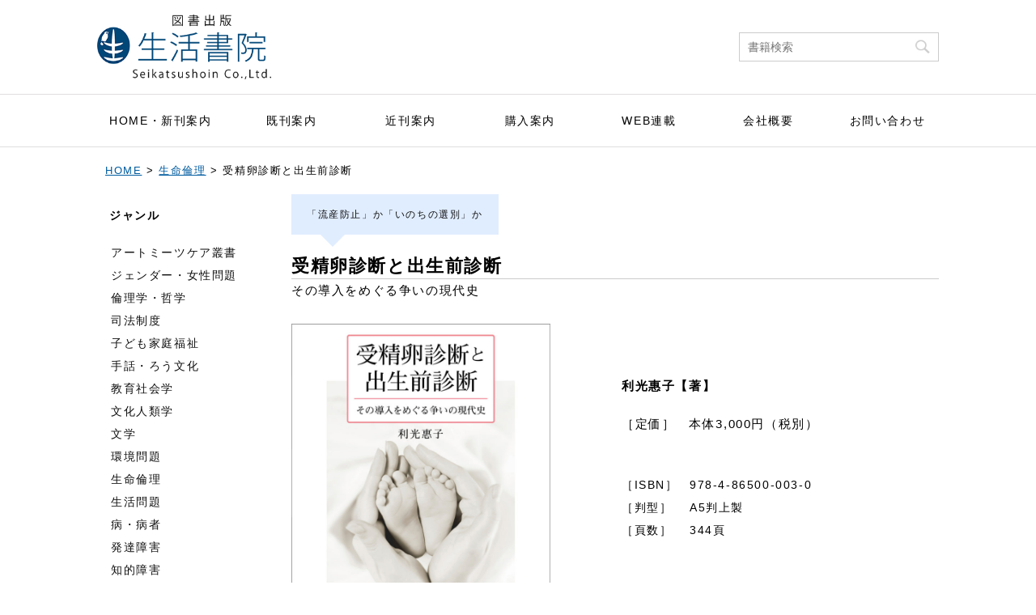

--- FILE ---
content_type: text/html; charset=UTF-8
request_url: https://seikatsushoin.com/books/%E5%8F%97%E7%B2%BE%E5%8D%B5%E8%A8%BA%E6%96%AD%E3%81%A8%E5%87%BA%E7%94%9F%E5%89%8D%E8%A8%BA%E6%96%AD/
body_size: 7490
content:
<!DOCTYPE html>
<!--[if lt IE 7]>
<html class="ie6" lang="ja"> <![endif]-->
<!--[if IE 7]>
<html class="i7" lang="ja"> <![endif]-->
<!--[if IE 8]>
<html class="ie" lang="ja"> <![endif]-->
<!--[if gt IE 8]><!-->
<html lang="ja">
	<!--<![endif]-->
	<head prefix="og: http://ogp.me/ns# fb: http://ogp.me/ns/fb# article: http://ogp.me/ns/article#">
		<meta charset="UTF-8" >
		<meta name="viewport" content="width=device-width,initial-scale=1.0,user-scalable=yes">
		<meta name="format-detection" content="telephone=no" >
		
		
		<link rel="alternate" type="application/rss+xml" title="生活書院 RSS Feed" href="https://seikatsushoin.com/feed/" />
		<link rel="pingback" href="https://seikatsushoin.com/wp/xmlrpc.php" >
		<!--[if lt IE 9]>
		<script src="https://seikatsushoin.com/wp/wp-content/themes/seikatsushoin/js/html5shiv.js"></script>
		<![endif]-->
				<title>受精卵診断と出生前診断 | 生活書院</title>

<!-- All in One SEO Pack 2.7.3 by Michael Torbert of Semper Fi Web Design[853,884] -->
<link rel="canonical" href="https://seikatsushoin.com/books/受精卵診断と出生前診断/" />
			<script type="text/javascript" >
				window.ga=window.ga||function(){(ga.q=ga.q||[]).push(arguments)};ga.l=+new Date;
				ga('create', 'UA-126181877-1', 'auto');
				// Plugins
				
				ga('send', 'pageview');
			</script>
			<script async src="https://www.google-analytics.com/analytics.js"></script>
			<!-- /all in one seo pack -->
<link rel='dns-prefetch' href='//ajax.googleapis.com' />
<link rel='dns-prefetch' href='//s.w.org' />
		<script type="text/javascript">
			window._wpemojiSettings = {"baseUrl":"https:\/\/s.w.org\/images\/core\/emoji\/11\/72x72\/","ext":".png","svgUrl":"https:\/\/s.w.org\/images\/core\/emoji\/11\/svg\/","svgExt":".svg","source":{"concatemoji":"https:\/\/seikatsushoin.com\/wp\/wp-includes\/js\/wp-emoji-release.min.js?ver=4.9.26"}};
			!function(e,a,t){var n,r,o,i=a.createElement("canvas"),p=i.getContext&&i.getContext("2d");function s(e,t){var a=String.fromCharCode;p.clearRect(0,0,i.width,i.height),p.fillText(a.apply(this,e),0,0);e=i.toDataURL();return p.clearRect(0,0,i.width,i.height),p.fillText(a.apply(this,t),0,0),e===i.toDataURL()}function c(e){var t=a.createElement("script");t.src=e,t.defer=t.type="text/javascript",a.getElementsByTagName("head")[0].appendChild(t)}for(o=Array("flag","emoji"),t.supports={everything:!0,everythingExceptFlag:!0},r=0;r<o.length;r++)t.supports[o[r]]=function(e){if(!p||!p.fillText)return!1;switch(p.textBaseline="top",p.font="600 32px Arial",e){case"flag":return s([55356,56826,55356,56819],[55356,56826,8203,55356,56819])?!1:!s([55356,57332,56128,56423,56128,56418,56128,56421,56128,56430,56128,56423,56128,56447],[55356,57332,8203,56128,56423,8203,56128,56418,8203,56128,56421,8203,56128,56430,8203,56128,56423,8203,56128,56447]);case"emoji":return!s([55358,56760,9792,65039],[55358,56760,8203,9792,65039])}return!1}(o[r]),t.supports.everything=t.supports.everything&&t.supports[o[r]],"flag"!==o[r]&&(t.supports.everythingExceptFlag=t.supports.everythingExceptFlag&&t.supports[o[r]]);t.supports.everythingExceptFlag=t.supports.everythingExceptFlag&&!t.supports.flag,t.DOMReady=!1,t.readyCallback=function(){t.DOMReady=!0},t.supports.everything||(n=function(){t.readyCallback()},a.addEventListener?(a.addEventListener("DOMContentLoaded",n,!1),e.addEventListener("load",n,!1)):(e.attachEvent("onload",n),a.attachEvent("onreadystatechange",function(){"complete"===a.readyState&&t.readyCallback()})),(n=t.source||{}).concatemoji?c(n.concatemoji):n.wpemoji&&n.twemoji&&(c(n.twemoji),c(n.wpemoji)))}(window,document,window._wpemojiSettings);
		</script>
		<style type="text/css">
img.wp-smiley,
img.emoji {
	display: inline !important;
	border: none !important;
	box-shadow: none !important;
	height: 1em !important;
	width: 1em !important;
	margin: 0 .07em !important;
	vertical-align: -0.1em !important;
	background: none !important;
	padding: 0 !important;
}
</style>
<link rel='stylesheet' id='whats-new-style-css'  href='https://seikatsushoin.com/wp/wp-content/plugins/whats-new-genarator/whats-new.css?ver=2.0.2' type='text/css' media='all' />
<link rel='stylesheet' id='normalize-css'  href='https://seikatsushoin.com/wp/wp-content/themes/seikatsushoin/css/normalize.css?ver=1.5.9' type='text/css' media='all' />
<link rel='stylesheet' id='font-awesome-css'  href='https://seikatsushoin.com/wp/wp-content/themes/seikatsushoin/css/fontawesome/css/font-awesome.min.css?ver=4.5.0' type='text/css' media='all' />
<link rel='stylesheet' id='style-css'  href='https://seikatsushoin.com/wp/wp-content/themes/seikatsushoin/style.css?ver=4.9.26' type='text/css' media='all' />
<!--n2css--><script type='text/javascript' src='//ajax.googleapis.com/ajax/libs/jquery/1.11.3/jquery.min.js?ver=1.11.3'></script>
<link rel='https://api.w.org/' href='https://seikatsushoin.com/wp-json/' />
<link rel='shortlink' href='https://seikatsushoin.com/?p=536' />
<link rel="alternate" type="application/json+oembed" href="https://seikatsushoin.com/wp-json/oembed/1.0/embed?url=https%3A%2F%2Fseikatsushoin.com%2Fbooks%2F%25e5%258f%2597%25e7%25b2%25be%25e5%258d%25b5%25e8%25a8%25ba%25e6%2596%25ad%25e3%2581%25a8%25e5%2587%25ba%25e7%2594%259f%25e5%2589%258d%25e8%25a8%25ba%25e6%2596%25ad%2F" />
<link rel="alternate" type="text/xml+oembed" href="https://seikatsushoin.com/wp-json/oembed/1.0/embed?url=https%3A%2F%2Fseikatsushoin.com%2Fbooks%2F%25e5%258f%2597%25e7%25b2%25be%25e5%258d%25b5%25e8%25a8%25ba%25e6%2596%25ad%25e3%2581%25a8%25e5%2587%25ba%25e7%2594%259f%25e5%2589%258d%25e8%25a8%25ba%25e6%2596%25ad%2F&#038;format=xml" />
<link rel="icon" href="https://seikatsushoin.com/wp/wp-content/uploads/2018/07/icon-100x100.png" sizes="32x32" />
<link rel="icon" href="https://seikatsushoin.com/wp/wp-content/uploads/2018/07/icon-300x300.png" sizes="192x192" />
<link rel="apple-touch-icon-precomposed" href="https://seikatsushoin.com/wp/wp-content/uploads/2018/07/icon-300x300.png" />
<meta name="msapplication-TileImage" content="https://seikatsushoin.com/wp/wp-content/uploads/2018/07/icon-300x300.png" />
	</head>
	<body class="books-template-default single single-books postid-536" >
			<div id="st-ami">
				<div id="wrapper">
				<div id="wrapper-in">
					<header>
						<div id="headbox-bg">
							<div class="clearfix" id="headbox">
								<nav id="s-navi" class="pcnone">
	<dl class="acordion">
		<dt class="trigger">
			<p><span class="op"><i class="fa fa-bars"></i></span></p>
		</dt>

		<dd class="acordion_tree">
						<div class="menu-g-nav-container"><ul id="menu-g-nav" class="menu"><li id="menu-item-59" class="menu-item menu-item-type-post_type menu-item-object-page menu-item-home menu-item-59"><a href="https://seikatsushoin.com/">HOME・新刊案内</a></li>
<li id="menu-item-21" class="menu-item menu-item-type-taxonomy menu-item-object-status menu-item-21"><a href="https://seikatsushoin.com/status/publication/">既刊案内</a></li>
<li id="menu-item-22" class="menu-item menu-item-type-taxonomy menu-item-object-status menu-item-22"><a href="https://seikatsushoin.com/status/recent-publication/">近刊案内</a></li>
<li id="menu-item-100" class="menu-item menu-item-type-post_type menu-item-object-page menu-item-100"><a href="https://seikatsushoin.com/purchase/">購入案内</a></li>
<li id="menu-item-60" class="menu-item menu-item-type-post_type_archive menu-item-object-web_books menu-item-60"><a href="https://seikatsushoin.com/web_books/">WEB連載</a></li>
<li id="menu-item-70" class="menu-item menu-item-type-post_type menu-item-object-page menu-item-70"><a href="https://seikatsushoin.com/company/">会社概要</a></li>
<li id="menu-item-71" class="menu-item menu-item-type-post_type menu-item-object-page menu-item-71"><a href="https://seikatsushoin.com/contact/">お問い合わせ</a></li>
</ul></div>			<div class="clear"></div>

		</dd>
	</dl>
</nav>
									<div id="header-l">
									
									<p class="sitename">
									<a href="https://seikatsushoin.com/">
									<img src="https://seikatsushoin.com/wp/wp-content/themes/seikatsushoin/images/logo.png" alt="図書出版" title="生活書院" />
									</a>
									</p>
									
									</div><!-- /#header-l -->
									<div class="header-r">
									<div><div id="search">
	<form method="get" id="searchform" action="https://seikatsushoin.com/">
		<label class="hidden" for="s">
					</label>
		<input type="text" placeholder="書籍検索" value="" name="s" id="s" />
		<input type="image" src="https://seikatsushoin.com/wp/wp-content/themes/seikatsushoin/images/search.png" alt="検索" id="searchsubmit" />
	</form>
</div>
<!-- /stinger --> </div>
									</div><!-- /#header-r -->
							</div><!-- /#headbox-bg -->
						
						</div><!-- /#headbox clearfix -->

						<div id="gazou-wide">
										<div id="st-menubox">
			<div id="st-menuwide">
				<nav class="smanone clearfix"><ul id="menu-g-nav-1" class="menu"><li class="menu-item menu-item-type-post_type menu-item-object-page menu-item-home menu-item-59"><a href="https://seikatsushoin.com/">HOME・新刊案内</a></li>
<li class="menu-item menu-item-type-taxonomy menu-item-object-status menu-item-21"><a href="https://seikatsushoin.com/status/publication/">既刊案内</a></li>
<li class="menu-item menu-item-type-taxonomy menu-item-object-status menu-item-22"><a href="https://seikatsushoin.com/status/recent-publication/">近刊案内</a></li>
<li class="menu-item menu-item-type-post_type menu-item-object-page menu-item-100"><a href="https://seikatsushoin.com/purchase/">購入案内</a></li>
<li class="menu-item menu-item-type-post_type_archive menu-item-object-web_books menu-item-60"><a href="https://seikatsushoin.com/web_books/">WEB連載</a></li>
<li class="menu-item menu-item-type-post_type menu-item-object-page menu-item-70"><a href="https://seikatsushoin.com/company/">会社概要</a></li>
<li class="menu-item menu-item-type-post_type menu-item-object-page menu-item-71"><a href="https://seikatsushoin.com/contact/">お問い合わせ</a></li>
</ul></nav>			</div>
		</div>
	
							
						</div>
						<!-- /gazou -->

					</header>
<!-- ぱんくず -->
		<div class="breadcrumbs" typeof="BreadcrumbList" vocab="http://schema.org/">
		  <!-- Breadcrumb NavXT 6.1.0 -->
<span property="itemListElement" typeof="ListItem"><a property="item" typeof="WebPage" title="HOMEへ移動" href="https://seikatsushoin.com" class="home"><span property="name">HOME</span></a><meta property="position" content="1"></span> &gt; <span property="itemListElement" typeof="ListItem"><a property="item" typeof="WebPage" title="Go to the 生命倫理 本のジャンル archives." href="https://seikatsushoin.com/books_genre/bioethics/" class="taxonomy books_genre"><span property="name">生命倫理</span></a><meta property="position" content="2"></span> &gt; <span property="itemListElement" typeof="ListItem"><span property="name">受精卵診断と出生前診断</span><meta property="position" content="3"></span>		</div>
		<!--/ ぱんくず -->					<div id="content-w">
<div id="content" class="clearfix">
	<div id="contentInner">

		<div class="st-main">


			<div id="post-536" class="st-post post-536 books type-books status-publish has-post-thumbnail hentry status-publication books_genre-bioethics">
				<article class="single-books-wrap">
					<!--ループ開始 -->
										<div class="cf_pop balloon1"><p>「流産防止」か「いのちの選別」か</p></div>
					<h3>受精卵診断と出生前診断</h3>
					<p>その導入をめぐる争いの現代史</p>

					
						
							<div class="col-wrap">
							<div class="col-l">
							<img width="700" height="989" src="https://seikatsushoin.com/wp/wp-content/uploads/2018/08/cover103-f-725x1024.jpg" class="attachment-large size-large wp-post-image" alt="" srcset="https://seikatsushoin.com/wp/wp-content/uploads/2018/08/cover103-f-725x1024.jpg 725w, https://seikatsushoin.com/wp/wp-content/uploads/2018/08/cover103-f-212x300.jpg 212w, https://seikatsushoin.com/wp/wp-content/uploads/2018/08/cover103-f.jpg 738w" sizes="(max-width: 700px) 100vw, 700px" />							</div>
							<div class="col-r">
							<p class="cf_author">利光惠子【著】</p>
							
							
<p class="cf_price">［定価］&nbsp;&nbsp;&nbsp;本体3,000円（税別）　</p>

<p class="cf_spec"><span>［ISBN］</span>978-4-86500-003-0　 <br>
<span>［判型］</span>A5判上製<br>
<span>［頁数］</span>344頁</p>
						
						
						<p class="cf_amazon">
							<a class="btn" href="https://www.amazon.co.jp/%E5%8F%97%E7%B2%BE%E5%8D%B5%E8%A8%BA%E6%96%AD%E3%81%A8%E5%87%BA%E7%94%9F%E5%89%8D%E8%A8%BA%E6%96%AD%E2%80%95%E3%81%9D%E3%81%AE%E5%B0%8E%E5%85%A5%E3%82%92%E3%82%81%E3%81%90%E3%82%8B%E4%BA%89%E3%81%84%E3%81%AE%E7%8F%BE%E4%BB%A3%E5%8F%B2-%E5%88%A9%E5%85%89-%E6%83%A0%E5%AD%90/dp/4865000038/ref=sr_1_1?ie=UTF8&qid=1551751279&sr=8-1&keywords=%E5%8F%97%E7%B2%BE%E5%8D%B5%E8%A8%BA%E6%96%AD%E3%81%A8%E5%87%BA%E7%94%9F%E5%89%8D%E8%A8%BA%E6%96%AD" target="_blank">Amazonで購入</a></p>
						
						</div>
						</div>
						
						
						
						<p>「流産防止」か「いのちの選別」か<br>
日本における受精卵診断導入をめぐる論争の経緯を、<br>
日本産科婦人科学会と障害者と女性からなる市民団体との論争を中心にたどり、<br>
いかなるパワーポリティクスのもとで論争の文脈が変化し、<br>
この技術が導入されていったのかを明らかにする。<br>
ダウン症判定をはじめ今また様々な論議を呼んでいる出生前診断、<br>
その論争点を提示する必読の書。
　 </p>
						
						<h6>【目次】</h6><p><br>
はじめに<br>
<br>
第1章　受精卵診断技術の開発と普及の概観<br>
　第1節　受精卵診断と出生前診断<br>
　第2節　日本における受精卵診断導入の概観<br>
　第4節　日本と英米における受精卵診断導入の経緯の相違<br>
<br>
第2章　受精卵診断をめぐる論争・前史（1970年代～1990年代前半）<br>
　第1節　1970年代──「優生」の時代<br>
　第2節　1980年代前半──大衆化する生殖技術と出生前診断<br>
　第3節　1980年代後半──障害者運動と女性運動の共闘<br>
　第4節　1990年代前半──沸騰する議論<br>
<br>
第3章 「生命の選別技術」をめぐる論争期（1992年～1998年）<br>
　第1節　受精卵診断をめぐる争いの経過（1992年～1998年）<br>
　第2節　何が争われたのか<br>
　　　──｢優生思想を問うネットワーク｣の公開質問状に対する日本産科婦人科学会の回答をめぐって<br>
　第3節　残された問い──｢重篤であれば、なぜ、生まれないようにしてよいのか｣<br>
　第4節　生殖技術についての障害者と女性たちによる思索<br>
<br>
第4章　臨床実施に向けた準備期（1999年～2004年夏）<br>
　第1節　受精卵診断をめぐる争いの経過（1999年～2004年夏）<br>
　第2節　医療界内部の分岐──水面下の抗争・準備・着手<br>
　第3節　「日本筋ジストロフィー協会」の役割<br>
　第4節　総合科学技術会議生命倫理専門調査会の中間報告書の波紋<br>
　第5節　受精卵診断はいかにして導入されたのか<br>
<br>
第5章　不妊治療への適用拡大期（2004年秋～2006年冬）<br>
　第1節　受精卵診断をめぐる争いの経過（2004年秋～2006年冬）<br>
　第2節　「不妊治療としての受精卵診断」という解釈枠組みによる適用拡大<br>
　第3節　「不妊治療としての受精卵診断」容認の背景<br>
<br>
第6章　「流産防止のための受精卵診断」の普及期（2006年春～2010年）<br>
　第1節　受精卵診断をめぐる争いの経過（2006年春～2010年）<br>
　第2節　転座保因者に対する生殖医療の歴史的経緯からみた受精卵診断<br>
　第3節　「着床前診断に関する見解（会告）」改定をめぐる論争<br>
<br>
おわりに<br>
引用文献<br>
年表<br>
資料<br></p>				
	


	





										<!--ループ終了-->
			</article>



			</div>
			<!--/post-->

		</div><!-- /st-main -->
	</div>
	<!-- /#contentInner -->
	<div id="side">
	<div class="st-aside">

		
			<div class="side-topad">
				<div class="ad"><p class="menu_underh2">ジャンル</p><div class="menu-genre-nav-container"><ul id="menu-genre-nav" class="menu"><li id="menu-item-121" class="menu-item menu-item-type-taxonomy menu-item-object-books_genre menu-item-121"><a href="https://seikatsushoin.com/books_genre/art-meets-care-series/">アートミーツケア叢書</a></li>
<li id="menu-item-122" class="menu-item menu-item-type-taxonomy menu-item-object-books_genre menu-item-122"><a href="https://seikatsushoin.com/books_genre/gender_feminism/">ジェンダー・女性問題</a></li>
<li id="menu-item-123" class="menu-item menu-item-type-taxonomy menu-item-object-books_genre menu-item-123"><a href="https://seikatsushoin.com/books_genre/philosophy/">倫理学・哲学</a></li>
<li id="menu-item-124" class="menu-item menu-item-type-taxonomy menu-item-object-books_genre menu-item-124"><a href="https://seikatsushoin.com/books_genre/justice-system/">司法制度</a></li>
<li id="menu-item-125" class="menu-item menu-item-type-taxonomy menu-item-object-books_genre menu-item-125"><a href="https://seikatsushoin.com/books_genre/child-family_well-being/">子ども家庭福祉</a></li>
<li id="menu-item-126" class="menu-item menu-item-type-taxonomy menu-item-object-books_genre menu-item-126"><a href="https://seikatsushoin.com/books_genre/sign-language_deaf-culture/">手話・ろう文化</a></li>
<li id="menu-item-127" class="menu-item menu-item-type-taxonomy menu-item-object-books_genre menu-item-127"><a href="https://seikatsushoin.com/books_genre/sociology-of-education/">教育社会学</a></li>
<li id="menu-item-128" class="menu-item menu-item-type-taxonomy menu-item-object-books_genre menu-item-128"><a href="https://seikatsushoin.com/books_genre/cultural-anthropology/">文化人類学</a></li>
<li id="menu-item-129" class="menu-item menu-item-type-taxonomy menu-item-object-books_genre menu-item-129"><a href="https://seikatsushoin.com/books_genre/literature/">文学</a></li>
<li id="menu-item-130" class="menu-item menu-item-type-taxonomy menu-item-object-books_genre menu-item-130"><a href="https://seikatsushoin.com/books_genre/environment/">環境問題</a></li>
<li id="menu-item-131" class="menu-item menu-item-type-taxonomy menu-item-object-books_genre menu-item-131"><a href="https://seikatsushoin.com/books_genre/bioethics/">生命倫理</a></li>
<li id="menu-item-132" class="menu-item menu-item-type-taxonomy menu-item-object-books_genre menu-item-132"><a href="https://seikatsushoin.com/books_genre/life/">生活問題</a></li>
<li id="menu-item-133" class="menu-item menu-item-type-taxonomy menu-item-object-books_genre menu-item-133"><a href="https://seikatsushoin.com/books_genre/disease/">病・病者</a></li>
<li id="menu-item-134" class="menu-item menu-item-type-taxonomy menu-item-object-books_genre menu-item-134"><a href="https://seikatsushoin.com/books_genre/developmental-disorders/">発達障害</a></li>
<li id="menu-item-135" class="menu-item menu-item-type-taxonomy menu-item-object-books_genre menu-item-135"><a href="https://seikatsushoin.com/books_genre/intellectual-disability/">知的障害</a></li>
<li id="menu-item-136" class="menu-item menu-item-type-taxonomy menu-item-object-books_genre menu-item-136"><a href="https://seikatsushoin.com/books_genre/sociology/">社会学</a></li>
<li id="menu-item-137" class="menu-item menu-item-type-taxonomy menu-item-object-books_genre menu-item-137"><a href="https://seikatsushoin.com/books_genre/social-work/">社会福祉・ソーシャルワーク</a></li>
<li id="menu-item-138" class="menu-item menu-item-type-taxonomy menu-item-object-books_genre menu-item-138"><a href="https://seikatsushoin.com/books_genre/sociolinguistics/">社会言語学</a></li>
<li id="menu-item-139" class="menu-item menu-item-type-taxonomy menu-item-object-books_genre menu-item-139"><a href="https://seikatsushoin.com/books_genre/social-movement/">社会運動</a></li>
<li id="menu-item-140" class="menu-item menu-item-type-taxonomy menu-item-object-books_genre menu-item-140"><a href="https://seikatsushoin.com/books_genre/mental-disorder/">精神障害</a></li>
<li id="menu-item-141" class="menu-item menu-item-type-taxonomy menu-item-object-books_genre menu-item-141"><a href="https://seikatsushoin.com/books_genre/economy/">経済学</a></li>
<li id="menu-item-142" class="menu-item menu-item-type-taxonomy menu-item-object-books_genre menu-item-142"><a href="https://seikatsushoin.com/books_genre/visual-impairment/">視覚障害</a></li>
<li id="menu-item-143" class="menu-item menu-item-type-taxonomy menu-item-object-books_genre menu-item-143"><a href="https://seikatsushoin.com/books_genre/disability_disability-studies/">障害・障害学</a></li>
<li id="menu-item-144" class="menu-item menu-item-type-taxonomy menu-item-object-books_genre menu-item-144"><a href="https://seikatsushoin.com/books_genre/art-meets-care/">雑誌・アートミーツケア</a></li>
<li id="menu-item-145" class="menu-item menu-item-type-taxonomy menu-item-object-books_genre menu-item-145"><a href="https://seikatsushoin.com/books_genre/shien/">雑誌・支援</a></li>
<li id="menu-item-146" class="menu-item menu-item-type-taxonomy menu-item-object-books_genre menu-item-146"><a href="https://seikatsushoin.com/books_genre/ars_vivendi/">雑誌・生存学</a></li>
</ul></div></div>			</div>
				


	</div>
</div>
<!-- /#side -->
</div>
<!--/#content -->
</div><!-- /contentw -->
<footer>
<div id="footer">
<div id="footer-in">

	<div class="footer-wbox clearfix">

		<div class="footer-c">
			<!-- フッターのメインコンテンツ -->

<div class="col-wrap">	
<div class="col-l">
<div class="footermenubox clearfix "><ul id="menu-footer-nav" class="footermenust"><li id="menu-item-87" class="menu-item menu-item-type-post_type menu-item-object-page menu-item-87"><i class="fa fa-angle-right"></i><a href="https://seikatsushoin.com/company/">会社概要</a></li>
<li id="menu-item-92" class="menu-item menu-item-type-taxonomy menu-item-object-category menu-item-92"><i class="fa fa-angle-right"></i><a href="https://seikatsushoin.com/category/information/">お知らせ</a></li>
<li id="menu-item-91" class="menu-item menu-item-type-taxonomy menu-item-object-status menu-item-91"><i class="fa fa-angle-right"></i><a href="https://seikatsushoin.com/status/recent-publication/">近刊案内</a></li>
<li id="menu-item-89" class="menu-item menu-item-type-post_type_archive menu-item-object-web_books menu-item-89"><i class="fa fa-angle-right"></i><a href="https://seikatsushoin.com/web_books/">WEB連載</a></li>
<li id="menu-item-90" class="menu-item menu-item-type-taxonomy menu-item-object-status menu-item-90"><i class="fa fa-angle-right"></i><a href="https://seikatsushoin.com/status/publication/">既刊案内</a></li>
<li id="menu-item-88" class="menu-item menu-item-type-post_type menu-item-object-page menu-item-88"><i class="fa fa-angle-right"></i><a href="https://seikatsushoin.com/contact/">お問い合わせ</a></li>
<li id="menu-item-93" class="menu-item menu-item-type-taxonomy menu-item-object-books_genre menu-item-93"><i class="fa fa-angle-right"></i><a href="https://seikatsushoin.com/books_genre/shien/">書籍「支援」一覧</a></li>
<li id="menu-item-86" class="menu-item menu-item-type-post_type menu-item-object-page menu-item-86"><i class="fa fa-angle-right"></i><a href="https://seikatsushoin.com/privacy-policy/">プライバシーポリシー</a></li>
<li id="menu-item-101" class="menu-item menu-item-type-post_type menu-item-object-page menu-item-101"><i class="fa fa-angle-right"></i><a href="https://seikatsushoin.com/purchase/">購入案内</a></li>
<li id="menu-item-363" class="menu-item menu-item-type-custom menu-item-object-custom menu-item-363"><i class="fa fa-angle-right"></i><a target="_blank" href="https://twitter.com/seikatsushoin">Twitter</a></li>
</ul></div></div>
<div class="col-r">
<h4>株式会社 生活書院</h4>
<p>
〒160-0008<br>東京都新宿区四谷三栄町6-5木原ビル303<br>
tel 03-3226-1203<br>fax 03-3226-1204
</p>
</div>
</div>



		</div>
	</div>

	<p class="copy">2026(c) Seikatsushoin Co., Ltd. All rights reserved.</p>

</div>
</div>
</footer>
</div>
<!-- /#wrapperin -->
</div>
<!-- /#wrapper -->
</div><!-- /#st-ami -->
<!-- ページトップへ戻る -->
	<div id="page-top"><a href="#wrapper" class="fa fa-angle-up"></a></div>
<!-- ページトップへ戻る　終わり -->
<script type='text/javascript' src='https://seikatsushoin.com/wp/wp-includes/js/comment-reply.min.js?ver=4.9.26'></script>
<script type='text/javascript' src='https://seikatsushoin.com/wp/wp-content/themes/seikatsushoin/js/base.js?ver=4.9.26'></script>
<script type='text/javascript' src='https://seikatsushoin.com/wp/wp-includes/js/wp-embed.min.js?ver=4.9.26'></script>
</body></html>


--- FILE ---
content_type: text/plain
request_url: https://www.google-analytics.com/j/collect?v=1&_v=j102&a=257568988&t=pageview&_s=1&dl=https%3A%2F%2Fseikatsushoin.com%2Fbooks%2F%25E5%258F%2597%25E7%25B2%25BE%25E5%258D%25B5%25E8%25A8%25BA%25E6%2596%25AD%25E3%2581%25A8%25E5%2587%25BA%25E7%2594%259F%25E5%2589%258D%25E8%25A8%25BA%25E6%2596%25AD%2F&ul=en-us%40posix&dt=%E5%8F%97%E7%B2%BE%E5%8D%B5%E8%A8%BA%E6%96%AD%E3%81%A8%E5%87%BA%E7%94%9F%E5%89%8D%E8%A8%BA%E6%96%AD%20%7C%20%E7%94%9F%E6%B4%BB%E6%9B%B8%E9%99%A2&sr=1280x720&vp=1280x720&_u=IEBAAEABAAAAACAAI~&jid=105621702&gjid=831047793&cid=55115063.1769007597&tid=UA-126181877-1&_gid=1647861845.1769007597&_r=1&_slc=1&z=1438010930
body_size: -451
content:
2,cG-L38Q7CVRT6